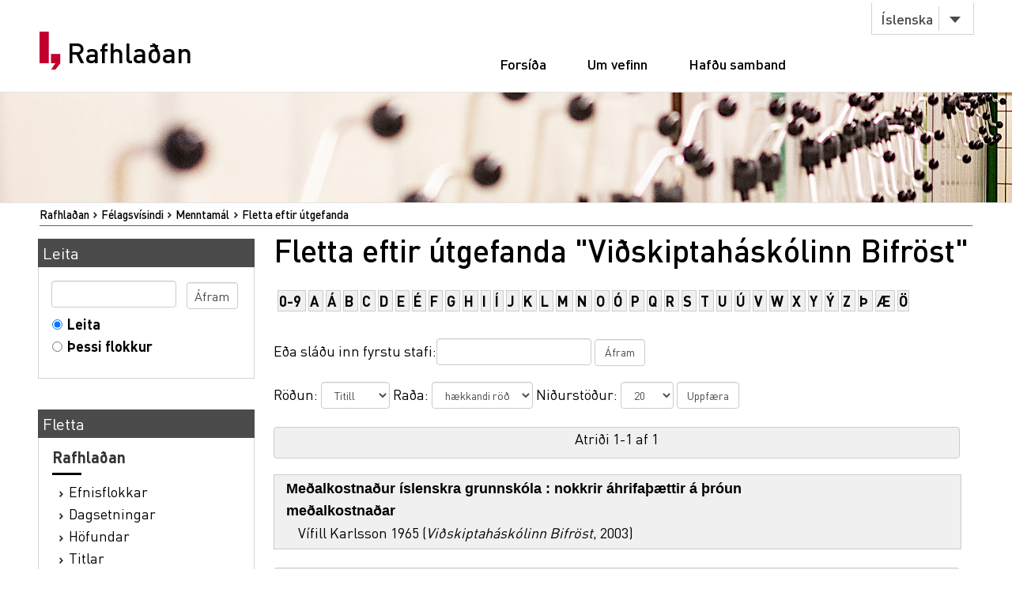

--- FILE ---
content_type: text/html;charset=utf-8
request_url: https://rafhladan.is/handle/10802/2626/browse?type=publisher&value=Vi%C3%B0skiptah%C3%A1sk%C3%B3linn+Bifr%C3%B6st
body_size: 21382
content:
<?xml version="1.0" encoding="UTF-8"?>
<!DOCTYPE html PUBLIC "-//W3C//DTD XHTML 1.0 Strict//EN" "http://www.w3.org/TR/xhtml1/DTD/xhtml1-strict.dtd">
<html xmlns="http://www.w3.org/1999/xhtml">
<head>
<meta content="text/html; charset=UTF-8" http-equiv="Content-Type" />
<meta content="width=device-width, initial-scale=1" name="viewport" />
<meta name="Generator" content="DSpace 3.1" />
<link type="text/css" rel="stylesheet" media="screen" href="/themes/Lbs/lib/style.css?v=25" />
<link type="text/css" rel="stylesheet" media="screen" href="/themes/Lbs/lib/styles.css?v=25" />
<link type="text/css" rel="stylesheet" media="screen" href="/themes/Lbs/lib/jquery.autocomplete.css?v=25" />
<link type="application/opensearchdescription+xml" rel="search" href="https://rafhladan.is:443/description.xml" title="DSpace" />
<script type="text/javascript">
                        		// make selected language available to javascript
                        		var lbsLang = 'is';
                        
                                //Clear default text of emty text areas on focus
                                function tFocus(element)
                                {
                                        if (element.value == ' '){element.value='';}
                                }
                                //Clear default text of emty text areas on submit
                                function tSubmit(form)
                                {
                                        var defaultedElements = document.getElementsByTagName("textarea");
                                        for (var i=0; i != defaultedElements.length; i++){
                                                if (defaultedElements[i].value == ' '){
                                                        defaultedElements[i].value='';}}
                                }
                                //Disable pressing 'enter' key to submit a form (otherwise pressing 'enter' causes a submission to start over)
                                function disableEnterKey(e)
                                {
                                     var key;
                                
                                     if(window.event)
                                          key = window.event.keyCode;     //Internet Explorer
                                     else
                                          key = e.which;     //Firefox and Netscape
                                
                                     if(key == 13)  //if "Enter" pressed, then disable!
                                          return false;
                                     else
                                          return true;
                                }
            </script>
<script type="text/javascript" src="/themes/Lbs/lib/jquery-2.2.4.min.js"> </script>
<script type="text/javascript" src="/themes/Lbs/lib/bootstrap.min.js"> </script>
<script type="text/javascript" src="/themes/Lbs/lib/scrollreveal.min.js"> </script>
<script type="text/javascript" src="/themes/Lbs/lib/jquery.matchHeight-min.js"> </script>
<script type="text/javascript" src="/themes/Lbs/lib/scripts.js"> </script>
<script type="text/javascript" src="/themes/Lbs/lib/jquery-ui.min.js?v=25"> </script>
<script type="text/javascript" src="/themes/Lbs/lib/helper.js?v=25"> </script>
<script type="text/javascript" src="/themes/Lbs/lib/audb.js?v=25"> </script>
<script type="text/javascript" src="/themes/Lbs/lib/audb-metadata.js?v=25"> </script>
<script type="text/javascript">
	var lbsDspaceBaseURL='https://rafhladan.is';
	var lbsAudbBaseURL='https://lykilskra.landsbokasafn.is';
	var lbsAudbSuggestSubjectEnabled=true;
	var lbsAudbSuggestSubjectMinChars='2';
	var lbsAudbSuggestSubjectSearchMode='STARTS_WITH';
	var lbsAudbSuggestSubjectMaxResults='20';
	var lbsAudbSuggestSubjectPreferedTermsOnly=true;
	var lbsAudbVerifySubjectEnabled=true;
	var lbsAudbVerifySubjectIgnoreCase=false;
	var lbsAudbVerifySubjectPreferedTermsOnly=true;
	var lbsAudbSuggestAuthorEnabled=true;
	var lbsAudbSuggestAuthorMinChars='2';
	var lbsAudbSuggestAuthorSearchMode='STARTS_WITH';
	var lbsAudbSuggestAuthorMaxResults='20';
	var lbsAudbSuggestAuthorPreferedAuthorsOnly=true;
	var lbsAudbVerifyAuthorEnabled=true;
	var lbsAudbVerifyAuthorPreferedAuthorsOnly=true;
</script>

<script async="async" src="https://www.googletagmanager.com/gtag/js?id=G-Q6JSE7YK72"> </script>
<script>
				  window.dataLayer = window.dataLayer || [];
				  function gtag(){dataLayer.push(arguments);}
				  gtag('js', new Date());
				  gtag('config', 'G-Q6JSE7YK72');</script>
<script src="https://t.landsbokasafn.is/js/script.outbound-links.js" data-domain="rafhladan.is" defer="defer"> </script>
<title>Rafhlaðan - 
                Fletta eftir útgefanda "Viðskiptaháskólinn Bifröst"</title>
<link type="image/x-icon" href="/themes/Lbs/images/favicon.ico" rel="shortcut icon" />
<link type="image/x-icon" href="/themes/Lbs/images/favicon.ico" rel="icon" />
</head>
<body>
<div id="wrapper">
<div style="z-index:5000;" id="header">
<div class="container">
<div class="row">
<div class="col-md-3 col-sm-4">
<strong class="logo type2">
<a href="/">
			                Rafhlaðan
		            	</a>
</strong>
</div>
<div class="col-md-9 col-sm-8">
<nav class="nav-bar">
<div class="tools">
<div class="lang">
<a class="btn btn-default btn-select" data-toggle="dropdown" href="#">
											Íslenska
										</a>
<ul class="dropdown-menu">
<li>
<a href="/?lbs-lang=en">
											English
										</a>
</li>
<li>
<a href="/?lbs-lang=is">
											Íslenska
										</a>
</li>
</ul>
</div>
</div>
<ul id="main-nav">
<li style="margin-left:5px;" class="">
<a href="/">Forsíða</a>
</li>
<li class="">
<a href="/?lbs-additional-page=about">Um vefinn</a>
</li>
<li class="">
<a href="/?lbs-additional-page=contact">Hafðu samband</a>
</li>
</ul>
</nav>
<span class="btn-menu visible-xs">
<span>menu</span>
</span>
</div>
</div>
</div>
</div>
<figure class="visual bg-img type2">
<img alt="#" src="/themes/Lbs/images/img-12.jpg" />
</figure>
<section class="">
<div class="container">
<div id="ds-header-trail">
<ul id="ds-trail">
<li class="ds-trail-link first-link ">
<a href="/">Rafhlaðan</a>
</li>
<li class="ds-trail-link ">
<a href="/handle/10802/2617">Félagsvísindi</a>
</li>
<li class="ds-trail-link ">Menntamál</li>
<li class="ds-trail-link last-link">Fletta eftir útgefanda</li>
</ul>
</div>
<div class="row row-28">
<div id="ds-body">
<h1 class="ds-div-head">Fletta eftir útgefanda "Viðskiptaháskólinn Bifröst"</h1>
<div id="is_landsbokasafn_rafhladan_web_xmlui_aspect_lbsBrowseArtifacts_ConfigurableBrowse_div_browse-by-publisher" class="ds-static-div primary">
<form id="is_landsbokasafn_rafhladan_web_xmlui_aspect_lbsBrowseArtifacts_ConfigurableBrowse_div_browse-navigation" class="ds-interactive-div secondary navigation" action="browse" method="post" onsubmit="javascript:tSubmit(this);">
<p id="is_landsbokasafn_rafhladan_web_xmlui_aspect_lbsBrowseArtifacts_ConfigurableBrowse_p_hidden-fields" class="ds-paragraph hidden">
<input id="is_landsbokasafn_rafhladan_web_xmlui_aspect_lbsBrowseArtifacts_ConfigurableBrowse_field_rpp" class="ds-hidden-field" name="rpp" type="hidden" value="20" />
<input id="is_landsbokasafn_rafhladan_web_xmlui_aspect_lbsBrowseArtifacts_ConfigurableBrowse_field_sort_by" class="ds-hidden-field" name="sort_by" type="hidden" value="-1" />
<input id="is_landsbokasafn_rafhladan_web_xmlui_aspect_lbsBrowseArtifacts_ConfigurableBrowse_field_type" class="ds-hidden-field" name="type" type="hidden" value="publisher" />
<input id="is_landsbokasafn_rafhladan_web_xmlui_aspect_lbsBrowseArtifacts_ConfigurableBrowse_field_value" class="ds-hidden-field" name="value" type="hidden" value="Viðskiptaháskólinn Bifröst" />
<input id="is_landsbokasafn_rafhladan_web_xmlui_aspect_lbsBrowseArtifacts_ConfigurableBrowse_field_etal" class="ds-hidden-field" name="etal" type="hidden" value="-1" />
<input id="is_landsbokasafn_rafhladan_web_xmlui_aspect_lbsBrowseArtifacts_ConfigurableBrowse_field_order" class="ds-hidden-field" name="order" type="hidden" value="ASC" />
</p>
<ul id="is_landsbokasafn_rafhladan_web_xmlui_aspect_lbsBrowseArtifacts_ConfigurableBrowse_list_jump-list" class="ds-simple-list alphabet">
<li class="ds-simple-list-item">
<a href="browse?rpp=20&amp;etal=-1&amp;sort_by=-1&amp;type=publisher&amp;starts_with=0&amp;order=ASC">0-9</a>
</li>
<li class="ds-simple-list-item">
<a href="browse?rpp=20&amp;etal=-1&amp;sort_by=-1&amp;type=publisher&amp;starts_with=A&amp;order=ASC">A</a>
</li>
<li class="ds-simple-list-item">
<a href="browse?rpp=20&amp;etal=-1&amp;sort_by=-1&amp;type=publisher&amp;starts_with=Á&amp;order=ASC">Á</a>
</li>
<li class="ds-simple-list-item">
<a href="browse?rpp=20&amp;etal=-1&amp;sort_by=-1&amp;type=publisher&amp;starts_with=B&amp;order=ASC">B</a>
</li>
<li class="ds-simple-list-item">
<a href="browse?rpp=20&amp;etal=-1&amp;sort_by=-1&amp;type=publisher&amp;starts_with=C&amp;order=ASC">C</a>
</li>
<li class="ds-simple-list-item">
<a href="browse?rpp=20&amp;etal=-1&amp;sort_by=-1&amp;type=publisher&amp;starts_with=D&amp;order=ASC">D</a>
</li>
<li class="ds-simple-list-item">
<a href="browse?rpp=20&amp;etal=-1&amp;sort_by=-1&amp;type=publisher&amp;starts_with=E&amp;order=ASC">E</a>
</li>
<li class="ds-simple-list-item">
<a href="browse?rpp=20&amp;etal=-1&amp;sort_by=-1&amp;type=publisher&amp;starts_with=É&amp;order=ASC">É</a>
</li>
<li class="ds-simple-list-item">
<a href="browse?rpp=20&amp;etal=-1&amp;sort_by=-1&amp;type=publisher&amp;starts_with=F&amp;order=ASC">F</a>
</li>
<li class="ds-simple-list-item">
<a href="browse?rpp=20&amp;etal=-1&amp;sort_by=-1&amp;type=publisher&amp;starts_with=G&amp;order=ASC">G</a>
</li>
<li class="ds-simple-list-item">
<a href="browse?rpp=20&amp;etal=-1&amp;sort_by=-1&amp;type=publisher&amp;starts_with=H&amp;order=ASC">H</a>
</li>
<li class="ds-simple-list-item">
<a href="browse?rpp=20&amp;etal=-1&amp;sort_by=-1&amp;type=publisher&amp;starts_with=I&amp;order=ASC">I</a>
</li>
<li class="ds-simple-list-item">
<a href="browse?rpp=20&amp;etal=-1&amp;sort_by=-1&amp;type=publisher&amp;starts_with=Í&amp;order=ASC">Í</a>
</li>
<li class="ds-simple-list-item">
<a href="browse?rpp=20&amp;etal=-1&amp;sort_by=-1&amp;type=publisher&amp;starts_with=J&amp;order=ASC">J</a>
</li>
<li class="ds-simple-list-item">
<a href="browse?rpp=20&amp;etal=-1&amp;sort_by=-1&amp;type=publisher&amp;starts_with=K&amp;order=ASC">K</a>
</li>
<li class="ds-simple-list-item">
<a href="browse?rpp=20&amp;etal=-1&amp;sort_by=-1&amp;type=publisher&amp;starts_with=L&amp;order=ASC">L</a>
</li>
<li class="ds-simple-list-item">
<a href="browse?rpp=20&amp;etal=-1&amp;sort_by=-1&amp;type=publisher&amp;starts_with=M&amp;order=ASC">M</a>
</li>
<li class="ds-simple-list-item">
<a href="browse?rpp=20&amp;etal=-1&amp;sort_by=-1&amp;type=publisher&amp;starts_with=N&amp;order=ASC">N</a>
</li>
<li class="ds-simple-list-item">
<a href="browse?rpp=20&amp;etal=-1&amp;sort_by=-1&amp;type=publisher&amp;starts_with=O&amp;order=ASC">O</a>
</li>
<li class="ds-simple-list-item">
<a href="browse?rpp=20&amp;etal=-1&amp;sort_by=-1&amp;type=publisher&amp;starts_with=Ó&amp;order=ASC">Ó</a>
</li>
<li class="ds-simple-list-item">
<a href="browse?rpp=20&amp;etal=-1&amp;sort_by=-1&amp;type=publisher&amp;starts_with=P&amp;order=ASC">P</a>
</li>
<li class="ds-simple-list-item">
<a href="browse?rpp=20&amp;etal=-1&amp;sort_by=-1&amp;type=publisher&amp;starts_with=Q&amp;order=ASC">Q</a>
</li>
<li class="ds-simple-list-item">
<a href="browse?rpp=20&amp;etal=-1&amp;sort_by=-1&amp;type=publisher&amp;starts_with=R&amp;order=ASC">R</a>
</li>
<li class="ds-simple-list-item">
<a href="browse?rpp=20&amp;etal=-1&amp;sort_by=-1&amp;type=publisher&amp;starts_with=S&amp;order=ASC">S</a>
</li>
<li class="ds-simple-list-item">
<a href="browse?rpp=20&amp;etal=-1&amp;sort_by=-1&amp;type=publisher&amp;starts_with=T&amp;order=ASC">T</a>
</li>
<li class="ds-simple-list-item">
<a href="browse?rpp=20&amp;etal=-1&amp;sort_by=-1&amp;type=publisher&amp;starts_with=U&amp;order=ASC">U</a>
</li>
<li class="ds-simple-list-item">
<a href="browse?rpp=20&amp;etal=-1&amp;sort_by=-1&amp;type=publisher&amp;starts_with=Ú&amp;order=ASC">Ú</a>
</li>
<li class="ds-simple-list-item">
<a href="browse?rpp=20&amp;etal=-1&amp;sort_by=-1&amp;type=publisher&amp;starts_with=V&amp;order=ASC">V</a>
</li>
<li class="ds-simple-list-item">
<a href="browse?rpp=20&amp;etal=-1&amp;sort_by=-1&amp;type=publisher&amp;starts_with=W&amp;order=ASC">W</a>
</li>
<li class="ds-simple-list-item">
<a href="browse?rpp=20&amp;etal=-1&amp;sort_by=-1&amp;type=publisher&amp;starts_with=X&amp;order=ASC">X</a>
</li>
<li class="ds-simple-list-item">
<a href="browse?rpp=20&amp;etal=-1&amp;sort_by=-1&amp;type=publisher&amp;starts_with=Y&amp;order=ASC">Y</a>
</li>
<li class="ds-simple-list-item">
<a href="browse?rpp=20&amp;etal=-1&amp;sort_by=-1&amp;type=publisher&amp;starts_with=Ý&amp;order=ASC">Ý</a>
</li>
<li class="ds-simple-list-item">
<a href="browse?rpp=20&amp;etal=-1&amp;sort_by=-1&amp;type=publisher&amp;starts_with=Z&amp;order=ASC">Z</a>
</li>
<li class="ds-simple-list-item">
<a href="browse?rpp=20&amp;etal=-1&amp;sort_by=-1&amp;type=publisher&amp;starts_with=Þ&amp;order=ASC">Þ</a>
</li>
<li class="ds-simple-list-item">
<a href="browse?rpp=20&amp;etal=-1&amp;sort_by=-1&amp;type=publisher&amp;starts_with=Æ&amp;order=ASC">Æ</a>
</li>
<li class="ds-simple-list-item">
<a href="browse?rpp=20&amp;etal=-1&amp;sort_by=-1&amp;type=publisher&amp;starts_with=Ö&amp;order=ASC">Ö</a>
</li>
</ul>
<p class="ds-paragraph">Eða sláðu inn fyrstu stafi:<input id="is_landsbokasafn_rafhladan_web_xmlui_aspect_lbsBrowseArtifacts_ConfigurableBrowse_field_starts_with" class="ds-text-field" name="starts_with" type="text" value="" title="Fletta verk sem byrja á:" />
<input id="is_landsbokasafn_rafhladan_web_xmlui_aspect_lbsBrowseArtifacts_ConfigurableBrowse_field_submit" class="ds-button-field" name="submit" type="submit" value="Áfram" />
</p>
</form>
<form id="is_landsbokasafn_rafhladan_web_xmlui_aspect_lbsBrowseArtifacts_ConfigurableBrowse_div_browse-controls" class="ds-interactive-div browse controls" action="browse" method="post" onsubmit="javascript:tSubmit(this);">
<p id="is_landsbokasafn_rafhladan_web_xmlui_aspect_lbsBrowseArtifacts_ConfigurableBrowse_p_hidden-fields" class="ds-paragraph hidden">
<input id="is_landsbokasafn_rafhladan_web_xmlui_aspect_lbsBrowseArtifacts_ConfigurableBrowse_field_type" class="ds-hidden-field" name="type" type="hidden" value="publisher" />
<input id="is_landsbokasafn_rafhladan_web_xmlui_aspect_lbsBrowseArtifacts_ConfigurableBrowse_field_value" class="ds-hidden-field" name="value" type="hidden" value="Viðskiptaháskólinn Bifröst" />
</p>
<p class="ds-paragraph"> Röðun: <select id="is_landsbokasafn_rafhladan_web_xmlui_aspect_lbsBrowseArtifacts_ConfigurableBrowse_field_sort_by" class="ds-select-field" name="sort_by">
<option value="1">Titill</option>
<option value="2">Útgáfa</option>
<option value="3">Birting</option>
</select> Raða: <select id="is_landsbokasafn_rafhladan_web_xmlui_aspect_lbsBrowseArtifacts_ConfigurableBrowse_field_order" class="ds-select-field" name="order">
<option value="ASC" selected="selected">hækkandi röð</option>
<option value="DESC">lækkandi röð</option>
</select> Niðurstöður: <select id="is_landsbokasafn_rafhladan_web_xmlui_aspect_lbsBrowseArtifacts_ConfigurableBrowse_field_rpp" class="ds-select-field" name="rpp">
<option value="5">5</option>
<option value="10">10</option>
<option value="20" selected="selected">20</option>
<option value="40">40</option>
<option value="60">60</option>
<option value="80">80</option>
<option value="100">100</option>
</select>
<input id="is_landsbokasafn_rafhladan_web_xmlui_aspect_lbsBrowseArtifacts_ConfigurableBrowse_field_update" class="ds-button-field" name="update" type="submit" value="Uppfæra" />
</p>
</form>
<div class="pagination top">
<p class="pagination-info">Atriði 1-1 af 1</p>
</div>
<div id="is_landsbokasafn_rafhladan_web_xmlui_aspect_lbsBrowseArtifacts_ConfigurableBrowse_div_browse-by-publisher-results" class="ds-static-div primary">
<ul class="ds-artifact-list">
<!-- External Metadata URL: cocoon://metadata/handle/10802/7537/mets.xml?sections=dmdSec,fileSec&fileGrpTypes=THUMBNAIL-->
<li class="ds-artifact-item odd">
<div class="artifact-description">
<div class="artifact-title">
<a href="/handle/10802/7537">
<span class="Z3988" title="ctx_ver=Z39.88-2004&amp;rft_val_fmt=info%3Aofi%2Ffmt%3Akev%3Amtx%3Adc&amp;rft_id=http%3A%2F%2Fhdl.handle.net%2F10802%2F7537&amp;rft_id=991000372819706886&amp;rfr_id=info%3Asid%2Fdspace.org%3Arepository&amp;rft.creator=V%C3%ADfill+Karlsson+1965&amp;rft.date=2014-10-06T14%3A40%3A14Z&amp;rft.date=2014-10-06T14%3A40%3A14Z&amp;rft.date=2003&amp;rft.identifier=http%3A%2F%2Fhdl.handle.net%2F10802%2F7537&amp;rft.format=22+s.&amp;rft.language=is&amp;rft.relation=http%3A%2F%2Fwww.bifrost.is%2FFiles%2Fskra_0001277.pdf&amp;rft.identifier=991000372819706886">Meðalkostnaður íslenskra grunnskóla : nokkrir áhrifaþættir á þróun meðalkostnaðar</span>Meðalkostnaður íslenskra grunnskóla : nokkrir áhrifaþættir á þróun meðalkostnaðar</a>
</div>
<div class="artifact-info">
<span class="author">
<span>Vífill Karlsson 1965</span>
</span> <span class="publisher-date">(<span class="publisher">Viðskiptaháskólinn Bifröst</span>, <span class="date">2003</span>)</span>
</div>
</div>
</li>
</ul>
</div>
<div class="pagination bottom">
<p class="pagination-info">Atriði 1-1 af 1</p>
</div>
</div>
</div>
<div id="ds-options">
<h3 class="ds-option-set-head" id="ds-search-option-head">Leita</h3>
<div class="ds-option-set" id="ds-search-option">
<form method="post" id="ds-search-form" action="/discover">
<fieldset>
<input type="text" class="ds-text-field " name="query" />
<input value="Áfram" type="submit" name="submit" class="ds-button-field " onclick="&#10;                                    var radio = document.getElementById(&quot;ds-search-form-scope-container&quot;);&#10;                                    if (radio != undefined &amp;&amp; radio.checked)&#10;                                    {&#10;                                    var form = document.getElementById(&quot;ds-search-form&quot;);&#10;                                    form.action=&#10;                                &quot;/handle/&quot; + radio.value + &quot;/discover&quot; ; &#10;                                    }&#10;                                " />
<label>
<input checked="checked" value="" name="scope" type="radio" id="ds-search-form-scope-all" />Leita</label>
<br />
<label>
<input name="scope" type="radio" id="ds-search-form-scope-container" value="10802/2626" />Þessi flokkur</label>
</fieldset>
</form>
</div>
<h3 class="ds-option-set-head">Fletta</h3>
<div id="aspect_viewArtifacts_Navigation_list_browse" class="ds-option-set">
<ul class="ds-options-list">
<li>
<h4 class="ds-sublist-head">Rafhlaðan</h4>
<ul class="ds-simple-list">
<li>
<a href="/community-list">Efnisflokkar</a>
</li>
<li>
<a href="/browse?type=dateissued">Dagsetningar</a>
</li>
<li>
<a href="/browse?type=author">Höfundar</a>
</li>
<li>
<a href="/browse?type=title">Titlar</a>
</li>
<li>
<a href="/browse?type=subject">Efnisorð</a>
</li>
<li>
<a href="/browse?type=publisher">Útgefendur</a>
</li>
</ul>
</li>
<li>
<h4 class="ds-sublist-head">Þessi undirflokkur</h4>
<ul class="ds-simple-list">
<li>
<a href="/handle/10802/2626/browse?type=dateissued">Dagsetningar</a>
</li>
<li>
<a href="/handle/10802/2626/browse?type=author">Höfundar</a>
</li>
<li>
<a href="/handle/10802/2626/browse?type=title">Titlar</a>
</li>
<li>
<a href="/handle/10802/2626/browse?type=subject">Efnisorð</a>
</li>
<li>
<a href="/handle/10802/2626/browse?type=publisher">Útgefendur</a>
</li>
</ul>
</li>
</ul>
</div>
</div>

<div style="clear:left;background-color:white;">
		                    	 
		                    </div>
</div>
</div>
</section>
<footer id="footer">
<div class="container">
<div class="row row-56">
<div class="col-md-4 col-sm-6 col-xs-12">
<div class="head">
<h3>Rafhlaðan.is</h3>
</div>
<ul class="footer-nav">
<li>
<a href="/">Forsíða</a>
</li>
<li>
<a href="/?lbs-additional-page=about">Um vefinn</a>
</li>
<li>
<a href="/?lbs-additional-page=contact">Hafðu samband</a>
</li>
</ul>
</div>
<div class="col-md-4 hidden-sm hidden-xs">
<div class="head">
<h4>Skyldir vefir</h4>
</div>
<ul class="footer-nav">
<li>
<a href="https://skil.landsbokasafn.is">Rafræn skil</a>
</li>
<li>
<a href="https://leitir.is">Leitir.is</a>
</li>
<li>
<a class="see-more" href="https://landsbokasafn.is/index.php/vefir-safnsins">Sjá fleiri</a>
</li>
</ul>
</div>
<div class="col-md-4 col-sm-6 col-xs-12">
<div class="head">
<figure class="logo">
<a href="https://landsbokasafn.is">
<img alt="Landsbókasafn Íslands Háskólabókasafn" src="/themes/Lbs/images/logo-footer.png" />
</a>
</figure>
</div>
<address>Arngrímsgötu 3. 107 Reykjavík</address>
<p>
<strong>
<a href="tel:+3545255600">Sími / tel: + 354 525 5600</a>
</strong>
</p>
<p>
<strong>
<span data-len="landsbokasafn.is" data-notandi="rafhladan" class="tpostur">rafhladan (hjá) landsbokasafn.is</span>
</strong>
</p>
</div>
</div>
</div>
</footer>
</div>
</body>
</html>
